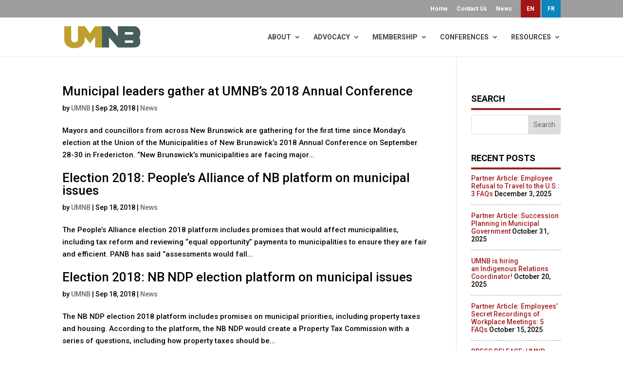

--- FILE ---
content_type: text/css
request_url: https://umnb.ca/wp-content/et-cache/global/et-divi-customizer-global.min.css?ver=1767629666
body_size: 7929
content:
body,.et_pb_column_1_2 .et_quote_content blockquote cite,.et_pb_column_1_2 .et_link_content a.et_link_main_url,.et_pb_column_1_3 .et_quote_content blockquote cite,.et_pb_column_3_8 .et_quote_content blockquote cite,.et_pb_column_1_4 .et_quote_content blockquote cite,.et_pb_blog_grid .et_quote_content blockquote cite,.et_pb_column_1_3 .et_link_content a.et_link_main_url,.et_pb_column_3_8 .et_link_content a.et_link_main_url,.et_pb_column_1_4 .et_link_content a.et_link_main_url,.et_pb_blog_grid .et_link_content a.et_link_main_url,body .et_pb_bg_layout_light .et_pb_post p,body .et_pb_bg_layout_dark .et_pb_post p{font-size:15px}.et_pb_slide_content,.et_pb_best_value{font-size:17px}body{color:#000000}h1,h2,h3,h4,h5,h6{color:#000000}#et_search_icon:hover,.mobile_menu_bar:before,.mobile_menu_bar:after,.et_toggle_slide_menu:after,.et-social-icon a:hover,.et_pb_sum,.et_pb_pricing li a,.et_pb_pricing_table_button,.et_overlay:before,.entry-summary p.price ins,.et_pb_member_social_links a:hover,.et_pb_widget li a:hover,.et_pb_filterable_portfolio .et_pb_portfolio_filters li a.active,.et_pb_filterable_portfolio .et_pb_portofolio_pagination ul li a.active,.et_pb_gallery .et_pb_gallery_pagination ul li a.active,.wp-pagenavi span.current,.wp-pagenavi a:hover,.nav-single a,.tagged_as a,.posted_in a{color:#472426}.et_pb_contact_submit,.et_password_protected_form .et_submit_button,.et_pb_bg_layout_light .et_pb_newsletter_button,.comment-reply-link,.form-submit .et_pb_button,.et_pb_bg_layout_light .et_pb_promo_button,.et_pb_bg_layout_light .et_pb_more_button,.et_pb_contact p input[type="checkbox"]:checked+label i:before,.et_pb_bg_layout_light.et_pb_module.et_pb_button{color:#472426}.footer-widget h4{color:#472426}.et-search-form,.nav li ul,.et_mobile_menu,.footer-widget li:before,.et_pb_pricing li:before,blockquote{border-color:#472426}.et_pb_counter_amount,.et_pb_featured_table .et_pb_pricing_heading,.et_quote_content,.et_link_content,.et_audio_content,.et_pb_post_slider.et_pb_bg_layout_dark,.et_slide_in_menu_container,.et_pb_contact p input[type="radio"]:checked+label i:before{background-color:#472426}a{color:#465f5c}.nav li ul{border-color:#9c0f0f}.et_secondary_nav_enabled #page-container #top-header{background-color:#9e9e9e!important}#et-secondary-nav li ul{background-color:#9e9e9e}#et-secondary-nav li ul{background-color:#ffffff}#et-secondary-nav li ul a{color:#666666}.et_header_style_centered .mobile_nav .select_page,.et_header_style_split .mobile_nav .select_page,.et_nav_text_color_light #top-menu>li>a,.et_nav_text_color_dark #top-menu>li>a,#top-menu a,.et_mobile_menu li a,.et_nav_text_color_light .et_mobile_menu li a,.et_nav_text_color_dark .et_mobile_menu li a,#et_search_icon:before,.et_search_form_container input,span.et_close_search_field:after,#et-top-navigation .et-cart-info{color:#444444}.et_search_form_container input::-moz-placeholder{color:#444444}.et_search_form_container input::-webkit-input-placeholder{color:#444444}.et_search_form_container input:-ms-input-placeholder{color:#444444}#main-header .nav li ul a{color:#666666}#top-menu li a,.et_search_form_container input{font-weight:bold;font-style:normal;text-transform:uppercase;text-decoration:none}.et_search_form_container input::-moz-placeholder{font-weight:bold;font-style:normal;text-transform:uppercase;text-decoration:none}.et_search_form_container input::-webkit-input-placeholder{font-weight:bold;font-style:normal;text-transform:uppercase;text-decoration:none}.et_search_form_container input:-ms-input-placeholder{font-weight:bold;font-style:normal;text-transform:uppercase;text-decoration:none}#top-menu li.current-menu-ancestor>a,#top-menu li.current-menu-item>a,#top-menu li.current_page_item>a{color:#9c0f0f}#main-footer{background-color:#0a0a0a}#main-footer .footer-widget h4,#main-footer .widget_block h1,#main-footer .widget_block h2,#main-footer .widget_block h3,#main-footer .widget_block h4,#main-footer .widget_block h5,#main-footer .widget_block h6{color:#be9f2f}.footer-widget li:before{border-color:#be9f2f}#footer-widgets .footer-widget li:before{top:9.75px}.bottom-nav,.bottom-nav a,.bottom-nav li.current-menu-item a{color:#0a0a0a}#et-footer-nav .bottom-nav li.current-menu-item a{color:#0a0a0a}#footer-info,#footer-info a{color:#efefef}#footer-bottom .et-social-icon a{color:#ffffff}@media only screen and (min-width:981px){#logo{max-height:100%}.et_pb_svg_logo #logo{height:100%}.et_fixed_nav #page-container .et-fixed-header#top-header{background-color:#f9f9f9!important}.et_fixed_nav #page-container .et-fixed-header#top-header #et-secondary-nav li ul{background-color:#f9f9f9}.et-fixed-header#main-header,.et-fixed-header#main-header .nav li ul,.et-fixed-header .et-search-form{background-color:#f9f9f9}.et-fixed-header #top-menu a,.et-fixed-header #et_search_icon:before,.et-fixed-header #et_top_search .et-search-form input,.et-fixed-header .et_search_form_container input,.et-fixed-header .et_close_search_field:after,.et-fixed-header #et-top-navigation .et-cart-info{color:#2d2d2d!important}.et-fixed-header .et_search_form_container input::-moz-placeholder{color:#2d2d2d!important}.et-fixed-header .et_search_form_container input::-webkit-input-placeholder{color:#2d2d2d!important}.et-fixed-header .et_search_form_container input:-ms-input-placeholder{color:#2d2d2d!important}.et-fixed-header #top-menu li.current-menu-ancestor>a,.et-fixed-header #top-menu li.current-menu-item>a,.et-fixed-header #top-menu li.current_page_item>a{color:#a31d20!important}.et-fixed-header#top-header a{color:#5b93c1}}@media only screen and (min-width:1350px){.et_pb_row{padding:27px 0}.et_pb_section{padding:54px 0}.single.et_pb_pagebuilder_layout.et_full_width_page .et_post_meta_wrapper{padding-top:81px}.et_pb_fullwidth_section{padding:0}}	h1,h2,h3,h4,h5,h6{font-family:'Roboto',Helvetica,Arial,Lucida,sans-serif}body,input,textarea,select{font-family:'Roboto',Helvetica,Arial,Lucida,sans-serif}.et_pb_slide_content h1{font-family:'Raleway',Helvetica,Arial,Lucida,sans-serif;font-weight:700;font-size:80px;color:#ddcb3e!important;line-height:1.2em}.et_pb_slide_content h5{font-family:'Raleway',Helvetica,Arial,Lucida,sans-serif;font-weight:700;text-transform:uppercase;font-size:26px;color:#ffffff!important;letter-spacing:0.2em}.et_pb_slide_content h2{font-family:'Raleway',Helvetica,Arial,Lucida,sans-serif;text-transform:uppercase;font-size:23px;letter-spacing:1px}@media (max-width:760px){.et_pb_slide_content h1{font-family:'Raleway',Helvetica,Arial,Lucida,sans-serif;font-weight:700;font-size:40px;color:#ddcb3e!important;line-height:1.0em}.et_pb_slide_content h5{font-family:'Raleway',Helvetica,Arial,Lucida,sans-serif;font-weight:700;text-transform:uppercase;font-size:22px;color:#ffffff!important;letter-spacing:0.2em}.et_pb_slide_content h2{font-family:'Raleway',Helvetica,Arial,Lucida,sans-serif;text-transform:uppercase;font-size:18px;letter-spacing:1px}#zone-blurb .et_pb_blurb_container{margin:0px auto;width:100%;display:inline-block;text-align:center!important}}.et_pb_post{margin-bottom:15px;border-bottom:1px dashed #fff;padding-bottom:5px}.wpml-ls-slot-15.wpml-ls-current-language{background:#a31616;padding:0px 12px;margin-right:0px!important}#et-secondary-nav>li:last-child{margin-right:0;background:#0b87bc;padding:0px 12px}#et-info,#et-secondary-menu>ul>li a{display:block;padding-bottom:0;line-height:3em}#top-header .container{padding-top:0}.widgettitle{border-bottom:4px solid #9d211f;padding:10px 0;margin:10px 0;font-weight:600;text-transform:uppercase}.et_pb_widget a{color:#a31d20;text-decoration:none}.et_pb_widget ul li{margin-bottom:1em;padding-bottom:1em;line-height:1.2em;font-size:14px;border-bottom:1px dashed #999}.et_pb_slider .et_pb_container{width:100%}@media (max-width:1080px){#et_mobile_nav_menu{display:block}#top-menu{display:none}}.voting-box{border:2px solid black;padding:1rem}@media (max-width:720px){.mobile-orientation-voting{flex-direction:column}}